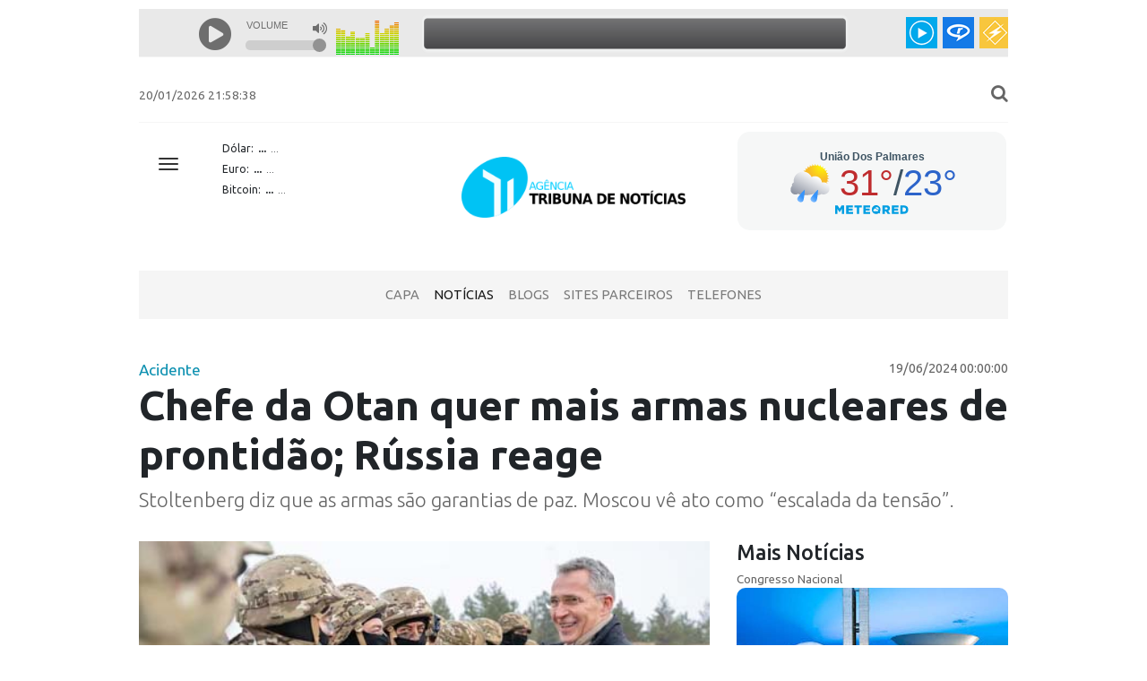

--- FILE ---
content_type: text/html; charset=UTF-8
request_url: https://tribunauniao.com.br/noticias/112259/chefe_da_otan_quer_mais_armas_nucleares_de_prontidao_russia_reage
body_size: 35095
content:
<!doctype html>
<html lang="pt-BR">

<head>
    <meta charset="utf-8" />
    <link rel="icon" type="image/png" href="assets/img/ico.png">
    <meta http-equiv="X-UA-Compatible" content="IE=edge,chrome=1" />
    <base href="https://tribunauniao.com.br/" />
    <title>Chefe da Otan quer mais armas nucleares de prontidão; Rússia reage | Agência Tribuna de Notícias</title>

    <meta content='width=device-width, initial-scale=1.0, maximum-scale=1.0, user-scalable=0' name='viewport' />
    <meta name="viewport" content="width=device-width" />
    <link href="assets/css/bootstrap.min.css" rel="stylesheet" />
    <link href="assets/css/swiper-bundle.min.css" rel="stylesheet" />
    <link href="assets/css/style.css" rel="stylesheet" />
    <link href="assets/css/cotacoes-widget.css" rel="stylesheet" />
    <script src="assets/js/jquery-3.2.1.min.js" type="text/javascript"></script>
    <meta name="theme-color" content="#71c9f8" />
    <meta name="description" content="Fique por dentro das principais notícias de União dos Palmares e Alagoas com cobertura imparcial e conteúdo exclusivo da Agência Tribuna União.">
    <meta name="keywords" content="notícias Alagoas, União dos Palmares, política Alagoas, crimes, enquetes, TV Tribuna União, jornalismo local">
    <meta name="robots" content="index, follow" />

    <meta property="og:title" content="Chefe da Otan quer mais armas nucleares de prontidão; Rússia reage">
    <meta property="og:description" content="0">
    <meta property="og:url" content="https://tribunauniao.com.br/index.php/noticias/112259/chefe_da_otan_quer_mais_armas_nucleares_de_prontidao_russia_reage">
    <meta property="og:type" content="website">
        <meta property="og:image" content="https://tribunauniao.com.br/news/jeansstotenbergotan.jpg">
    
    <meta name="twitter:card" content="summary_large_image">
    <meta name="twitter:title" content="Chefe da Otan quer mais armas nucleares de prontidão; Rússia reage">
    <meta name="twitter:description" content="0">
        <meta name="twitter:image" content="https://tribunauniao.com.br/news/jeansstotenbergotan.jpg">
    
    <link rel="preconnect" href="https://fonts.googleapis.com">
    <link rel="preconnect" href="https://fonts.gstatic.com" crossorigin>
    <link href="https://fonts.googleapis.com/css2?family=Ubuntu:ital,wght@0,300;0,400;0,500;0,700;1,300;1,400;1,500;1,700&display=swap" rel="stylesheet">
</head>
<script async src="https://www.googletagmanager.com/gtag/js?id=G-J2RRGFVXXE"></script>
<script>
    window.dataLayer = window.dataLayer || [];

    function gtag() {
        dataLayer.push(arguments);
    }
    gtag('js', new Date());

    gtag('config', 'G-J2RRGFVXXE');
</script>

<body>

    
    <header class="header">

        <div class="container header-top">
            <div class="row">
                <div class="col-lg-12 col-md-12">
                    <iframe src="https://app.brascast.com/player/04/ZEF6d1g5NFFwREZQY2grQTJkUXV4QT09OjqboeVkX4ycIohYx6z3syXu" scrolling="no" frameborder="0" width="100%" height="61"></iframe>

                </div>
            </div>
        </div>

        <div class="container header-top" style="margin-top: 40px;">
            <div class="row">
                <div class="col-lg-8 col-md-8 d-none d-md-block">
                    <span class="time">
                        20/01/2026 21:58:38                    </span>
                </div>
                <div class="col-lg-4 col-md-4 col-sm-12 text-right">
                    <a style="cursor: pointer" id="btn_open_search"><i style="font-size: 15pt" class="fa fa-search"></i></a>
                    <form id="search_form" style="display: none" action="noticias/0" method="get" class="navbar-nav mr search-block">
                        <input type="text" name="busca" value="" id="search-input" class="form-control" placeholder="Buscar notícias...">
                    </form>
                </div>
            </div>
        </div>

        <div class="container">
            <div class="row">
                <div class="col-md-12">
                    <div style="border-bottom: 1px solid #F5F5F5"></div>
                </div>
            </div>
        </div>

        <div class="container banner" style="position: relative">
            <div>
                <div style="z-index: 5000; position: absolute">
                    <button class="navbar-toggler collapsed" type="button" data-toggle="collapse" data-target="#menu-float" aria-controls="navbarResponsive" aria-expanded="false" aria-label="Toggle navigation">
                        <span class="icon-bar top-bar"></span>
                        <span class="icon-bar middle-bar"></span>
                        <span class="icon-bar bottom-bar"></span>
                        <span class="sr-only">Toggle navigation</span>
                    </button>
                </div>

                <div class="menu-float collapse" id="menu-float">
                    <div class="btn-social">
                        SIGA NOSSO:
                        <a href="https://www.facebook.com/antonio.aragao.940" target="_blank"><img src="assets/img/facebook.png" /></a>
                    </div>
                    <br /><br /><br />
                    <hr />
                    <div class="container">
                        <div class="row" style="padding-left: 20px; padding-right: 20px">
                            <div class="col-md-4 menu-float-item">
                                <a href="capa">Capa</a>
                            </div>
                            <div class="col-md-4 menu-float-item">
                                <a href="noticias">Notícias</a>
                            </div>
                            <div class="col-md-4 menu-float-item">
                                <a href="tvtribuna">TV Tribuna</a>
                            </div>
                        </div>
                        <div class="row" style="padding-left: 20px; padding-right: 20px">
                            <div class="col-md-4 menu-float-item">
                                <a href="sites">Sites Parceiros</a>
                            </div>
                            <div class="col-md-4 menu-float-item">
                                <a href="telefones">Telefones</a>
                            </div>
                        </div>
                    </div>
                </div>
            </div>

            <div class="row">
                <div class="col-lg-1"></div>
                <div class="col-lg-3 d-none d-md-block">
                    <div id="cotacoes-widget">
    <div class="moeda">
        <span>Dólar:</span>
        <span id="usd" class="valor">...</span>
        <span id="usd_var" class="variacao">...</span>
    </div>
    <div class="moeda">
        <span>Euro:</span>
        <span id="eur" class="valor">...</span>
        <span id="eur_var" class="variacao">...</span>
    </div>
    <div class="moeda">
        <span>Bitcoin:</span>
        <span id="btc" class="valor">...</span>
        <span id="btc_var" class="variacao">...</span>
    </div>
</div>

<script>
    async function fetchCotacoes() {
        try {
            const response = await fetch('https://economia.awesomeapi.com.br/last/USD-BRL,EUR-BRL,BTC-BRL');
            const data = await response.json();

            const usd = data.USDBRL;
            const eur = data.EURBRL;
            const btc = data.BTCBRL;

            updateValor('usd', usd.bid, usd.pctChange);
            updateValor('eur', eur.bid, eur.pctChange);
            updateValor('btc', btc.bid, btc.pctChange);

        } catch (error) {
            console.error('Erro ao buscar cotações:', error);
        }
    }

    function updateValor(id, valorAtual, variacao) {
        const valorElemento = document.getElementById(id);
        const variacaoElemento = document.getElementById(id + '_var');
        valorElemento.textContent = formatCurrency(valorAtual);
        variacaoElemento.textContent = `${parseFloat(variacao).toFixed(2)}%`;

        if (parseFloat(variacao) < 0) {
            variacaoElemento.classList.add('down');
            variacaoElemento.classList.remove('up');
        } else {
            variacaoElemento.classList.add('up');
            variacaoElemento.classList.remove('down');
        }
    }

    function formatCurrency(value) {
        return parseFloat(value).toLocaleString('pt-BR', { style: 'currency', currency: 'BRL' });
    }

    fetchCotacoes();
    setInterval(fetchCotacoes, 60000);

    document.addEventListener('DOMContentLoaded', function() {
        const widget = document.getElementById('cotacoes-widget');
        widget.addEventListener('click', function() {
            window.location.href = '/cotacoes';
        });
        widget.setAttribute('title', 'Clique para ver cotações de outras moedas');
    });
</script>
                </div>
                <div class="col-lg-4 d-flex justify-content-center align-items-center">
                    <a href="https://tribunauniao.com.br/" title="Agência Tribuna União">
                        <img src="assets/img/logotipo.png" alt="Agência Tribuna União" style="max-width: 250px;">
                    </a>
                </div>
                <div class="col-lg-4 d-none d-md-block">
                    <div id="mrwid9e7412621aea0ae63db6e7e798585fed"><script type="text/javascript" async src="https://api.meteored.com/widget/loader/9e7412621aea0ae63db6e7e798585fed"></script></div>
                </div>
            </div>
        </div>

        <div class="container banner">
            <div class="row">
                <div class="col-md-12">

                                    </div>
            </div>
        </div>

        <div class="container menu">
            <nav class="navbar navbar-expand-lg navbar-light">
                <div class="navbar-collapse collapse justify-content-center" id="collapsingNavbar">
                    <ul class="navbar-nav">
                        <li class="nav-item ">
                            <a class="nav-link" href="capa">Capa</a>
                        </li>
                        <li class="nav-item active">
                            <a class="nav-link" href="noticias">Notícias</a>
                        </li>
                        <li class="nav-item ">
                            <a class="nav-link" href="blogs">Blogs</a>
                        </li>
                        <li class="nav-item ">
                            <a class="nav-link" href="sites">Sites Parceiros</a>
                        </li>
                        <li class="nav-item ">
                            <a class="nav-link" href="telefones">Telefones</a>
                        </li>
                    </ul>

                </div>
            </nav>
        </div>
    </header>

    <br/>
<section class="conteudo">

    <div class="container">
        <div class="row mb-4">

            <div class="col-lg-12">

                                    <span class="noticia-categoria">Acidente</span>
                
                <div class="noticia-hora">19/06/2024 00:00:00</div>
                <div class="clearfix"></div>
                <h1 class="noticia-titulo">Chefe da Otan quer mais armas nucleares de prontidão; Rússia reage</h1>
                <h2 class="noticia-sub-titulo">Stoltenberg diz que as armas são garantias de paz. Moscou vê ato como “escalada da tensão”.</h2>

            </div>
        </div>

        <div class="row">

            <div class="col-lg-8">
                <div class="noticia-foto">
                    <img src="news/jeansstotenbergotan.jpg" alt="Chefe da Otan quer mais armas nucleares de prontidão; Rússia reage" style="width: 100%" />
                                    </div>

                <div class="noticia-texto">
                    <p>R7</p>
<p class="dark:base-text-neutral-high-400 base-text-[calc(theme(fontSize.xs)_*_var(--font-size,_1))] base-font-normal base-font-primary base-text-neutral-low-500 base-text-left"><span class="b-article-body__text">A declara&ccedil;&atilde;o do general Jens Stoltenberg, secret&aacute;rio-geral da Otan, aumentou de vez a tens&atilde;o entre os pa&iacute;ses da alian&ccedil;a e Moscou. A ret&oacute;rica nuclear agora &eacute; a bola da vez.</span></p>
<p class="dark:base-text-neutral-high-400 base-text-[calc(theme(fontSize.xs)_*_var(--font-size,_1))] base-font-normal base-font-primary base-text-neutral-low-500 base-text-left"><span class="b-article-body__text">Em entrevista ao jornal brit&acirc;nico The Telegraph, o general disse que h&aacute; consultas avan&ccedil;adas para que os pa&iacute;ses retirem ogivas nucleares do armazenamento e as coloquem em prontid&atilde;o. </span></p>
<p class="dark:base-text-neutral-high-400 base-text-[calc(theme(fontSize.xs)_*_var(--font-size,_1))] base-font-normal base-font-primary base-text-neutral-low-500 base-text-left"><span class="b-article-body__text">Ou seja, qualquer movimento em falso ou mesmo um erro estrat&eacute;gico da R&uacute;ssia poderia colocar o mundo diante de uma guerra.</span></p>
<p class="dark:base-text-neutral-high-400 base-text-[calc(theme(fontSize.xs)_*_var(--font-size,_1))] base-font-normal base-font-primary base-text-neutral-low-500 base-text-left">&nbsp;</p>
<p class="dark:base-text-neutral-high-400 base-text-[calc(theme(fontSize.xs)_*_var(--font-size,_1))] base-font-normal base-font-primary base-text-neutral-low-500 base-text-left">&nbsp;</p>
                    
                    
                        
                </div>

                <div class="noticia-galeria">
                                    </div>

            </div>
            <div class="col-lg-4">
                <h5 class="content-titulo">Mais Notícias</h5>
                <div class="row">
                                            <div class="col-lg-12">
                            <div class="materia">
                                <a href="noticias/126462/reinicio-das-atividades-legislativas-esta-marcado-para-2-de-fevereiro" title="Reinício das Atividades Legislativas está marcado para 2 de fevereiro">
                                    <span class="categoria">Congresso Nacional</span>
                                    <div class="image" style="height: 170px; background-image: url('news/congressonacional77.jpg');"></div>
                                    <h6>
                                        Reinício das Atividades Legislativas está marcado para 2 de fevereiro                                    </h6>
                                </a>
                            </div>
                        </div>
                                            <div class="col-lg-12">
                            <div class="materia">
                                <a href="noticias/126092/impactos-do-projeto-de-transposicao-do-rio-sao-francisco-em-milhoes-de-brasileiros-ate-2025" title="Impactos do Projeto de Transposição do Rio São Francisco em Milhões de Brasileiros até 2025">
                                    <span class="categoria">Alagoas</span>
                                    <div class="image" style="height: 170px; background-image: url('news/transposicaosaofrancisco.jpg');"></div>
                                    <h6>
                                        Impactos do Projeto de Transposição do Rio São Francisco em Milhões de Brasileiros até 2025                                    </h6>
                                </a>
                            </div>
                        </div>
                                            <div class="col-lg-12">
                            <div class="materia">
                                <a href="noticias/125958/homem-de-70-anos-sofre-queda-de-andaime-e-e-levado-ao-hospital-em-cidade-do-interior-de-alagoas" title="Homem de 70 anos sofre queda de andaime e é levado ao hospital em cidade do interior de Alagoas">
                                    <span class="categoria">União dos Palmares</span>
                                    <div class="image" style="height: 170px; background-image: url('news/hospitalsdamatauniaoal.jpg');"></div>
                                    <h6>
                                        Homem de 70 anos sofre queda de andaime e é levado ao hospital em cidade do interior de Alagoas                                    </h6>
                                </a>
                            </div>
                        </div>
                                    </div>
                <br/>
            </div>

        </div>
        
        <hr/>

    </div>

    <div class="container">
    <div class="row justify-content-md-left">
                    <div class="col-lg-4 col-md-4 col-sm-4">
                <div class="publi_block" style="text-align: center;">
                                            <img src="media/publicidades/anigiferivaldo1.gif" />
                                                        </div>
            </div>
                    <div class="col-lg-4 col-md-4 col-sm-4">
                <div class="publi_block" style="text-align: center;">
                                            <a target="_blank" href="https://www.instagram.com/clinica_julioleao/"><img src="media/publicidades/anigifjulioleao.gif" /></a>
                                                        </div>
            </div>
            </div>
    <br/>
</div>



<div class="container">
    <div class="row">
        <div class="col-lg-4 col-md-6 col-sm-12">
            <h5 class="content-titulo text-azul">Enquete</h5>
            <div class="card card-enquete">
                <div class="card-header">
                    De 00 a 05 qua nota você classaifica o ano de 2025?                </div>
                <div class="card-body">

                                            <form action="enquetes/votar" method="post" id="formEnquete">

                            
                                <label for="op_a" name="op_a" style="display: block; cursor: pointer">
                                    <div class="card-enquete-alternativa">
                                        <input type="radio" name="op" id="op_a" value="op_a"> 00                                    </div>
                                    <div class="card-enquete-progress">
                                        <div class="progress" style="height: 3px">
                                            <div class="progress-bar progress-bar-info" role="progressbar" aria-valuenow="25" aria-valuemin="0" aria-valuemax="100" style="width: 25%"></div>
                                        </div>
                                        <span style="font-size: 11pt">25% / 4 voto(s)</span>
                                    </div>
                                </label>

                            
                                <label for="op_b" name="op_b" style="display: block; cursor: pointer">
                                    <div class="card-enquete-alternativa">
                                        <input type="radio" name="op" id="op_b" value="op_b"> 01                                    </div>
                                    <div class="card-enquete-progress">
                                        <div class="progress" style="height: 3px">
                                            <div class="progress-bar progress-bar-info" role="progressbar" aria-valuenow="0" aria-valuemin="0" aria-valuemax="100" style="width: 0%"></div>
                                        </div>
                                        <span style="font-size: 11pt">0% / 0 voto(s)</span>
                                    </div>
                                </label>

                            
                                <label for="op_c" name="op_c" style="display: block; cursor: pointer">
                                    <div class="card-enquete-alternativa">
                                        <input type="radio" name="op" id="op_c" value="op_c"> 02                                    </div>
                                    <div class="card-enquete-progress">
                                        <div class="progress" style="height: 3px">
                                            <div class="progress-bar progress-bar-info" role="progressbar" aria-valuenow="0" aria-valuemin="0" aria-valuemax="100" style="width: 0%"></div>
                                        </div>
                                        <span style="font-size: 11pt">0% / 0 voto(s)</span>
                                    </div>
                                </label>

                            
                                <label for="op_d" name="op_d" style="display: block; cursor: pointer">
                                    <div class="card-enquete-alternativa">
                                        <input type="radio" name="op" id="op_d" value="op_d"> 03                                    </div>
                                    <div class="card-enquete-progress">
                                        <div class="progress" style="height: 3px">
                                            <div class="progress-bar progress-bar-info" role="progressbar" aria-valuenow="19" aria-valuemin="0" aria-valuemax="100" style="width: 19%"></div>
                                        </div>
                                        <span style="font-size: 11pt">19% / 3 voto(s)</span>
                                    </div>
                                </label>

                            
                                <label for="op_e" name="op_e" style="display: block; cursor: pointer">
                                    <div class="card-enquete-alternativa">
                                        <input type="radio" name="op" id="op_e" value="op_e"> 04                                    </div>
                                    <div class="card-enquete-progress">
                                        <div class="progress" style="height: 3px">
                                            <div class="progress-bar progress-bar-info" role="progressbar" aria-valuenow="0" aria-valuemin="0" aria-valuemax="100" style="width: 0%"></div>
                                        </div>
                                        <span style="font-size: 11pt">0% / 0 voto(s)</span>
                                    </div>
                                </label>

                            
                                <label for="op_f" name="op_f" style="display: block; cursor: pointer">
                                    <div class="card-enquete-alternativa">
                                        <input type="radio" name="op" id="op_f" value="op_f"> 05                                    </div>
                                    <div class="card-enquete-progress">
                                        <div class="progress" style="height: 3px">
                                            <div class="progress-bar progress-bar-info" role="progressbar" aria-valuenow="56" aria-valuemin="0" aria-valuemax="100" style="width: 56%"></div>
                                        </div>
                                        <span style="font-size: 11pt">56% / 9 voto(s)</span>
                                    </div>
                                </label>

                            
                            <div class="text-center">
                                <button class="btn btn-primary btn-sm" id="btnEnviar" type="submit">Opinar</button>
                            </div>

                        </form>
                    
                    <div class="text-center" style="font-size: 10pt">Total de votos: 16</div>
                </div>
            </div>
        </div>

        <div id="google-news-block" class="col-lg-8 col-md-12 col-sm-12">
            <h5 class="content-titulo text-azul">Blogs</h5>
            
<div class="row">
                        <div class="col-md-6 col-lg-4 mb-4">
                <div class="materia">
                    <a href="https://tribunauniao.com.br/index.php/blogs/post/431" title="Ministério da Educação aciona Polícia Federal após suspeitas de vazamento de questões do Enem 2025">
                        <small class="texto-muted">
                            O Acendedor de Lampiões                        </small>
                        <div class="image" style="margin-bottom: 5px; height: 120px; background-image: url('https://tribunauniao.com.br/media/blog/3b7bb188765e95d2e4cf2fff7c064377.jpg');"></div>
                        <h6 style="font-size: 16px;">Ministério da Educação aciona Polícia Federal após suspeitas de vazamento de questões do Enem 2025</h6>
                    </a>
                </div>
            </div>
                    <div class="col-md-6 col-lg-4 mb-4">
                <div class="materia">
                    <a href="https://tribunauniao.com.br/index.php/blogs/post/430" title="UFAL promove evento na Serra da Barriga para homenagear o 20 de novembro">
                        <small class="texto-muted">
                            O Acendedor de Lampiões                        </small>
                        <div class="image" style="margin-bottom: 5px; height: 120px; background-image: url('https://tribunauniao.com.br/media/blog/2fdd9d94f290849fa82168ebd2f4eb2e.jpg');"></div>
                        <h6 style="font-size: 16px;">UFAL promove evento na Serra da Barriga para homenagear o 20 de novembro</h6>
                    </a>
                </div>
            </div>
                    <div class="col-md-6 col-lg-4 mb-4">
                <div class="materia">
                    <a href="https://tribunauniao.com.br/index.php/blogs/post/429" title="Horários e Atividades Comerciais em Maceió durante o Feriado de 20 de Novembro">
                        <small class="texto-muted">
                            O Acendedor de Lampiões                        </small>
                        <div class="image" style="margin-bottom: 5px; height: 120px; background-image: url('https://tribunauniao.com.br/media/blog/4d78be1e9dea8ab986f323ad4054df8f.jpg');"></div>
                        <h6 style="font-size: 16px;">Horários e Atividades Comerciais em Maceió durante o Feriado de 20 de Novembro</h6>
                    </a>
                </div>
            </div>
                    <div class="col-md-6 col-lg-4 mb-4">
                <div class="materia">
                    <a href="https://tribunauniao.com.br/index.php/blogs/post/428" title="Governo Anuncia Cronograma de Pagamento para Servidores com Datas de Novembro, Dezembro e 13º Salário">
                        <small class="texto-muted">
                            O Acendedor de Lampiões                        </small>
                        <div class="image" style="margin-bottom: 5px; height: 120px; background-image: url('https://tribunauniao.com.br/media/blog/de4b8d53eead7e1c8f8ad10542ab1afe.jpg');"></div>
                        <h6 style="font-size: 16px;">Governo Anuncia Cronograma de Pagamento para Servidores com Datas de Novembro, Dezembro e 13º Salário</h6>
                    </a>
                </div>
            </div>
                    <div class="col-md-6 col-lg-4 mb-4">
                <div class="materia">
                    <a href="https://tribunauniao.com.br/index.php/blogs/post/427" title="Universidade Federal de Alagoas abre vagas temporárias para fiscais de prova no processo seletivo do Ifal 2026">
                        <small class="texto-muted">
                            O Acendedor de Lampiões                        </small>
                        <div class="image" style="margin-bottom: 5px; height: 120px; background-image: url('https://tribunauniao.com.br/media/blog/c4606f100c311503b6536ba187795845.jpg');"></div>
                        <h6 style="font-size: 16px;">Universidade Federal de Alagoas abre vagas temporárias para fiscais de prova no processo seletivo do Ifal 2026</h6>
                    </a>
                </div>
            </div>
                    <div class="col-md-6 col-lg-4 mb-4">
                <div class="materia">
                    <a href="https://tribunauniao.com.br/index.php/blogs/post/426" title="Campanha de Conscientização sobre Câncer de Próstata Encerrada com Sucesso na Uncisal">
                        <small class="texto-muted">
                            O Acendedor de Lampiões                        </small>
                        <div class="image" style="margin-bottom: 5px; height: 120px; background-image: url('https://tribunauniao.com.br/media/blog/aa8c3e2562f0604b4edf6080fe0019af.jpg');"></div>
                        <h6 style="font-size: 16px;">Campanha de Conscientização sobre Câncer de Próstata Encerrada com Sucesso na Uncisal</h6>
                    </a>
                </div>
            </div>
            </div>        </div>

        <div class="col-lg-12 col-md-12 col-sm-12" style="text-align: center">
            <h5 class="content-titulo text-azul"></h5>

                    </div>
    </div>
</div>
</section>
    <footer>
        <div class="container">
            <div class="row">
                <div class="col-md-5">
                    Agência Tribuna de Notícias 2007 - 2026<br />
                    © Copyright - atribunadeuniao@gmail.com
                </div>
                <div class="col-md-4">
                    <div class="calendario">
                        <table border="0" cellpadding="4" cellspacing="0">

<tr>
<th><a href="https://tribunauniao.com.br/noticias/calendario/2025/12">&lt;&lt;</a></th>
<th colspan="5">Janeiro&nbsp;2026</th>
<th><a href="https://tribunauniao.com.br/noticias/calendario/2026/02">&gt;&gt;</a></th>
</tr>

<tr>
<td>D</td><td>S</td><td>T</td><td>Q</td><td>Q</td><td>S</td><td>S</td>
</tr>

<tr>
<td>&nbsp;</td><td>&nbsp;</td><td>&nbsp;</td><td>&nbsp;</td><td><a href="https://tribunauniao.com.br/noticias/calendario/2026/01/1">1</a></td><td><a href="https://tribunauniao.com.br/noticias/calendario/2026/01/2">2</a></td><td><a href="https://tribunauniao.com.br/noticias/calendario/2026/01/3">3</a></td>
</tr>

<tr>
<td><a href="https://tribunauniao.com.br/noticias/calendario/2026/01/4">4</a></td><td><a href="https://tribunauniao.com.br/noticias/calendario/2026/01/5">5</a></td><td><a href="https://tribunauniao.com.br/noticias/calendario/2026/01/6">6</a></td><td><a href="https://tribunauniao.com.br/noticias/calendario/2026/01/7">7</a></td><td><a href="https://tribunauniao.com.br/noticias/calendario/2026/01/8">8</a></td><td><a href="https://tribunauniao.com.br/noticias/calendario/2026/01/9">9</a></td><td><a href="https://tribunauniao.com.br/noticias/calendario/2026/01/10">10</a></td>
</tr>

<tr>
<td><a href="https://tribunauniao.com.br/noticias/calendario/2026/01/11">11</a></td><td><a href="https://tribunauniao.com.br/noticias/calendario/2026/01/12">12</a></td><td><a href="https://tribunauniao.com.br/noticias/calendario/2026/01/13">13</a></td><td><a href="https://tribunauniao.com.br/noticias/calendario/2026/01/14">14</a></td><td><a href="https://tribunauniao.com.br/noticias/calendario/2026/01/15">15</a></td><td><a href="https://tribunauniao.com.br/noticias/calendario/2026/01/16">16</a></td><td><a href="https://tribunauniao.com.br/noticias/calendario/2026/01/17">17</a></td>
</tr>

<tr>
<td><a href="https://tribunauniao.com.br/noticias/calendario/2026/01/18">18</a></td><td><a href="https://tribunauniao.com.br/noticias/calendario/2026/01/19">19</a></td><td><a href="https://tribunauniao.com.br/noticias/calendario/2026/01/20"><strong>20</strong></a></td><td><a href="https://tribunauniao.com.br/noticias/calendario/2026/01/21">21</a></td><td><a href="https://tribunauniao.com.br/noticias/calendario/2026/01/22">22</a></td><td><a href="https://tribunauniao.com.br/noticias/calendario/2026/01/23">23</a></td><td><a href="https://tribunauniao.com.br/noticias/calendario/2026/01/24">24</a></td>
</tr>

<tr>
<td><a href="https://tribunauniao.com.br/noticias/calendario/2026/01/25">25</a></td><td><a href="https://tribunauniao.com.br/noticias/calendario/2026/01/26">26</a></td><td><a href="https://tribunauniao.com.br/noticias/calendario/2026/01/27">27</a></td><td><a href="https://tribunauniao.com.br/noticias/calendario/2026/01/28">28</a></td><td><a href="https://tribunauniao.com.br/noticias/calendario/2026/01/29">29</a></td><td><a href="https://tribunauniao.com.br/noticias/calendario/2026/01/30">30</a></td><td><a href="https://tribunauniao.com.br/noticias/calendario/2026/01/31">31</a></td>
</tr>

</table>                    </div>
                </div>
                <div class="col-md-3 text-right">
                    <div class="text-right visitas">
                        Visualizações de hoje: <b>187,155                    </div>
                </div>
            </div>
        </div>
        <br />
        <div class="container">
            <div class="row">
                <div class="col-md-12 text-center">
                    <img src="assets/img/logotipo_site_pb.png" alt="Agência Tribuna União" width="140px" />
                    <br /><br /><br />
                </div>
            </div>
        </div>
    </footer>

    <div class="modal fade" id="modal" tabindex="-1">
        <div class="modal-dialog" role="document">
            <div class="modal-content">
                <div class="modal-body">
                    ...
                </div>
                <div class="modal-footer">
                    <button type="button" class="btn btn-primary">visitar</button>
                </div>
            </div>
        </div>
    </div>

</body>
<link href='https://fonts.googleapis.com/css?family=Open+Sans' rel='stylesheet' type='text/css' />
<link href='https://maxcdn.bootstrapcdn.com/font-awesome/4.7.0/css/font-awesome.min.css' rel='stylesheet' type='text/css' />
<script src="https://cdnjs.cloudflare.com/ajax/libs/popper.js/1.12.5/umd/popper.min.js" type="text/javascript"></script>
<script src="assets/js/bootstrap.min.js" type="text/javascript"></script>

<script src="assets/lightbox2/js/lightbox.min.js" type="text/javascript"></script>
<link href="assets/lightbox2/css/lightbox.min.css" rel="stylesheet">

<script src="https://cdn.jsdelivr.net/npm/swiper/swiper-bundle.min.js"></script>

<script src="assets/js/app.js" type="text/javascript"></script>

<script type="text/javascript">
    var swiper = new Swiper(".mySwiper", {
        spaceBetween: 30,
        centeredSlides: true,
        autoplay: {
            delay: 6500,
            disableOnInteraction: false,
        },
        navigation: {
            nextEl: ".swiper-button-next",
            prevEl: ".swiper-button-prev",
        },
    });
</script>

<script async src="https://pagead2.googlesyndication.com/pagead/js/adsbygoogle.js?client=ca-pub-9123924270378441" crossorigin="anonymous"></script>

</html>

--- FILE ---
content_type: text/html; charset=UTF-8
request_url: https://api.meteored.com/widget/content/9e7412621aea0ae63db6e7e798585fed
body_size: 193
content:
<!DOCTYPE html><html lang="pt-BR"><head><meta content="text/html; charset=UTF-8" http-equiv="Content-Type"/><meta content=pt-BR name="lang"/><title>União Dos Palmares</title><style>:root {--background-color: #F6F7F7;--text-color: #3E5463;--temp-separator-color: var(--text-color);--temp-max-color: #BF2C2E;--temp-min-color: #2C64CA;}* {font-family: Arial, sans-serif;color: var(--text-color);}body {margin: 0;padding: 0;}body > a {text-decoration: none;display: inline-block;width: auto;}body > a > div {display: flex;flex-direction: column;gap: 4px;width: 256px;background-color: var(--background-color);border-radius: 14px;padding: 18px 22px;text-align: center;}header {height: 14px;}header span {font-weight: bold;font-size: 12px;line-height: 14.6px;}main {display: flex;flex-direction: column;}section.today {display: flex;justify-content: center;align-items: center;}section.today > img {width: 50px;height: 50px;margin-right: 8px;}section.today > span {font-weight: 400;font-size: 40px;line-height: 40px;&:nth-of-type(2) {color: var(--temp-separator-color);}}.t-max {color: var(--temp-max-color);}.t-min {color: var(--temp-min-color);}footer {height: 10px;display: flex;justify-content: center;align-items: center;}footer img {width: auto;height: 10px;}</style></head><body><a href="https://www.tempo.com/uniao-dos-palmares.htm?utm_source=widget&utm_medium=referral" target="_blank"><div><header><span>União Dos Palmares</span></header><main><section class="today"><img src="https://api.meteored.com/img/widget/n/symbol/color/12.svg" alt="Chuva fraca" /><span class="t-max">31°</span><span>/</span><span class="t-min">23°</span></section><section class="days"></section></main><footer><img src="https://services.meteored.com/img/logo/meteored.svg" alt="Meteored" /></footer></div></a></body></html>

--- FILE ---
content_type: text/html; charset=utf-8
request_url: https://www.google.com/recaptcha/api2/aframe
body_size: 251
content:
<!DOCTYPE HTML><html><head><meta http-equiv="content-type" content="text/html; charset=UTF-8"></head><body><script nonce="94I04jqVmenYs-zaCWkxMg">/** Anti-fraud and anti-abuse applications only. See google.com/recaptcha */ try{var clients={'sodar':'https://pagead2.googlesyndication.com/pagead/sodar?'};window.addEventListener("message",function(a){try{if(a.source===window.parent){var b=JSON.parse(a.data);var c=clients[b['id']];if(c){var d=document.createElement('img');d.src=c+b['params']+'&rc='+(localStorage.getItem("rc::a")?sessionStorage.getItem("rc::b"):"");window.document.body.appendChild(d);sessionStorage.setItem("rc::e",parseInt(sessionStorage.getItem("rc::e")||0)+1);localStorage.setItem("rc::h",'1768957123442');}}}catch(b){}});window.parent.postMessage("_grecaptcha_ready", "*");}catch(b){}</script></body></html>